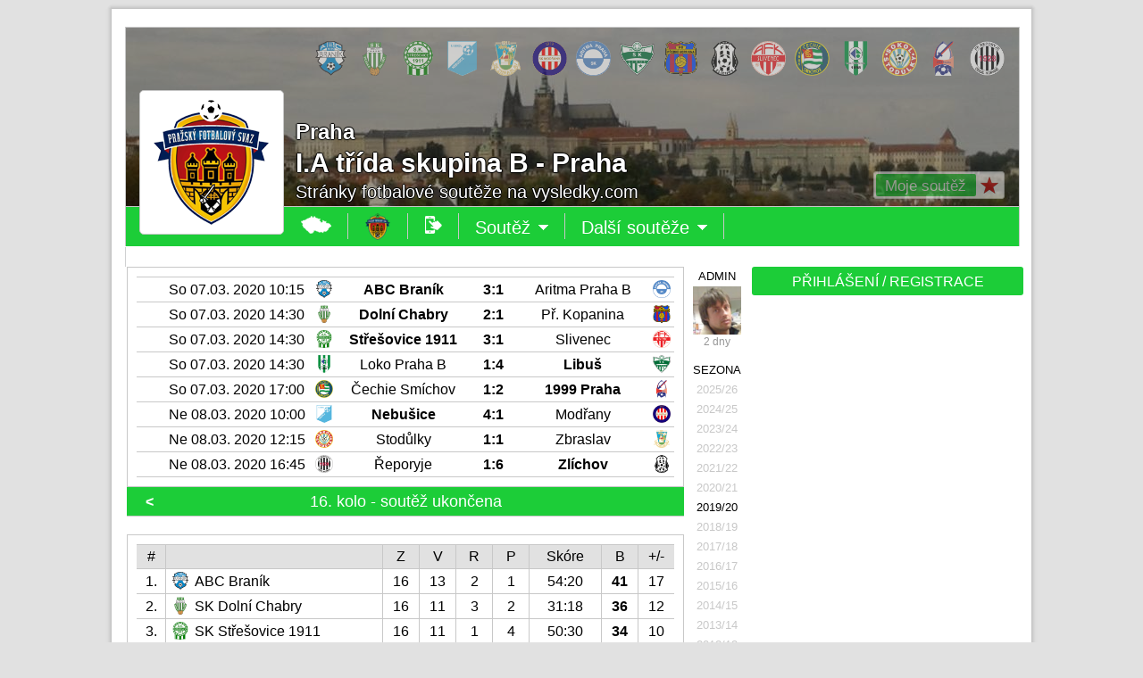

--- FILE ---
content_type: text/html
request_url: http://www.vysledky.com/soutez2.php?id_soutez=14004
body_size: 9083
content:
<!doctype html>
<html>
<head>
	<meta http-equiv="X-UA-Compatible" content="IE=edge">
	<meta charset="windows-1250">
	<meta http-equiv="cache-control" content="no-cache">
	<meta name="viewport" content="width=1024">
	<title>I.A třída skupina B - Praha</title>
	<meta name="description" lang="cs" content="Sportovní výsledky z fotbalu, hokeje, basketbalu, tenisu a dalších sportů.">
	<meta name="keywords" lang="cs" content="sportovní výsledky">
	<link rel="shortcut icon" href="http://vysledky.com/obr2/mic.png"/>
	<link rel="apple-touch-icon" href="http://vysledky.com/obr2/shortcut.png">
	<script type="text/javascript" src="jquery-1.11.3.js"></script>
	<script data-ad-client="ca-pub-9083856266999323" async src="https://pagead2.googlesyndication.com/pagead/js/adsbygoogle.js"></script>
  <style type="text/css">
		<!--
		@import "//vysledky.com/styl/styl.css";
		-->
	</style>
  <script data-ad-client="ca-pub-9083856266999323" async src="https://pagead2.googlesyndication.com/pagead/js/adsbygoogle.js"></script>
</head>
<body>

	<div id="main">
		<div class="counters">
			<a href=http://www.toplist.cz/ target=_top><IMG SRC=http://toplist.cz/dot.asp?id=127356 BORDER=0 ALT=TOPlist WIDTH=1 HEIGHT=1/></a>
<style type=text/css>
<!--
  @import "//vysledky.com/styl/styl_1.css";
-->
</style>

		</div>
		<div class="m-bg-1">
			<div class="m-bg-2">
				<div class="m-bg-3">
					<div class="m-bg-4">
						<script type="text/javascript">
<!--
  var x,y,xz,yz,f=1;
  function otevritPrihlaseni() {
    document.getElementById('okno').style.visibility='visible';
    document.getElementById('oknoPrihlaseni').style.visibility='visible';
  }
  function zavritOkno2() {
    document.getElementById('okno').style.visibility='hidden';
    document.getElementById('oknoPrihlaseni').style.visibility='hidden';
  }
-->
</script>

<div id=okno class=zavoj></div>
<div class=okno-prihlaseni id=oknoPrihlaseni>
  <div class=ozubene-kolo style="top: 10px; left: 623px;" onclick="zavritOkno2();" onmouseover="this.style.opacity='1'" onmouseout="this.style.opacity='0.5'"><div class=okno-x>X</div></div>
Pro provedení akce musíš být přihlášen(a)
<table border=0 cellSpacing=0 cellPadding=0><tr><td width=302 valign=top>

<form id=registraceForm action="javascript:void(1);" method=post>
<input type=hidden name=akce value='3'>
<div class=tabulka-box>
<span id=registrace>
<div class=tabulka-box-radek>&nbsp;<span><input type=radio name=osoba_MZ value=M> Muž <input type=radio name=osoba_MZ value=Z> Žena</span></div>
<div class=tabulka-box-radek>Jméno<span><input class=barva-input type='text' name='osoba_jmeno' value='' placeholder='*' style='width: 184px;'></span></div>
<div class=tabulka-box-radek>Příjmení<span><input class=barva-input type='text' name='osoba_prijmeni' value='' placeholder='*' style='width: 184px;'></span></div>
<div class=tabulka-box-radek>Národnost<span><select class=barva-select type=text style='width: 188px;' name=osoba_narodnost>
<option value='1' >Alžírsko
<option value='2' >Angola
<option value='3' >Benin
<option value='4' >Botswana
<option value='5' >Burkina Faso
<option value='6' >Burundi
<option value='7' >Čad
<option value='8' >Demokratická republika Kongo
<option value='9' >Džibutsko
<option value='10' >Egypt
<option value='11' >Eritrea
<option value='12' >Etiopie
<option value='13' >Gabon
<option value='14' >Gambie
<option value='15' >Ghana
<option value='16' >Guinea
<option value='17' >Guinea-Bissau
<option value='18' >Jihoafrická republika
<option value='19' >Kamerun
<option value='20' >Kapverdy
<option value='21' >Keňa
<option value='22' >Komory
<option value='24' >Lesotho
<option value='25' >Libérie
<option value='26' >Libye
<option value='27' >Madagaskar
<option value='28' >Malawi
<option value='29' >Mali
<option value='30' >Maroko
<option value='31' >Mauricius
<option value='32' >Mauritánie
<option value='33' >Mosambik
<option value='34' >Namibie
<option value='35' >Niger
<option value='36' >Nigérie
<option value='37' >Pobřeží slonoviny
<option value='23' >Republika Kongo
<option value='38' >Rovníková Guinea
<option value='39' >Rwanda
<option value='40' >Senegal
<option value='41' >Seychely
<option value='42' >Sierra Leone
<option value='43' >Somálsko
<option value='44' >Středoafrická republika
<option value='45' >Súdán
<option value='46' >Svatý Tomáš a Princův ostrov
<option value='47' >Svazijsko
<option value='48' >Tanzanie
<option value='49' >Togo
<option value='50' >Tunisko
<option value='51' >Uganda
<option value='52' >Zambie
<option value='53' >Zimbabwe
<option value='54' >Afghánistán
<option value='55' >Arménie
<option value='56' >Azerbájdžán
<option value='57' >Bahrajn
<option value='58' >Bangladéš
<option value='59' >Bhútán
<option value='60' >Brunej
<option value='61' >Čína
<option value='62' >Filipíny
<option value='63' >Gruzie
<option value='64' >Indie
<option value='65' >Indonésie
<option value='66' >Irák
<option value='67' >Írán
<option value='68' >Izrael
<option value='69' >Japonsko
<option value='70' >Jemen
<option value='71' >Jižní Korea
<option value='72' >Jordánsko
<option value='73' >Kambodža
<option value='74' >Katar
<option value='75' >Kuvajt
<option value='76' >Kypr
<option value='77' >Kyrgyzstán
<option value='78' >Laos
<option value='79' >Libanon
<option value='80' >Malajsie
<option value='81' >Maledivy
<option value='82' >Mongolsko
<option value='83' >Myanmar
<option value='84' >Nepál
<option value='85' >Omán
<option value='86' >Pákistán
<option value='87' >Saúdská Arábie
<option value='88' >Severní Korea
<option value='89' >Singapur
<option value='90' >Spojené arabské emiráty
<option value='91' >Srí Lanka
<option value='92' >Sýrie
<option value='93' >Tádžikistán
<option value='94' >Thajsko
<option value='95' >Turkmenistán
<option value='96' >Uzbekistán
<option value='97' >Vietnam
<option value='98' >Východní Timor
<option value='99' >Albánie
<option value='100' >Andorra
<option value='101' >Anglie
<option value='102' >Belgie
<option value='103' >Bělorusko
<option value='104' >Bosna a Hercegovina
<option value='105' >Bulharsko
<option value='106' >Černá hora
<option value='107' selected>Česko
<option value='113' >Chorvatsko
<option value='108' >Dánsko
<option value='109' >Estonsko
<option value='110' >Faerské ostrovy
<option value='111' >Finsko
<option value='112' >Francie
<option value='203' >Gibraltar
<option value='114' >Irsko
<option value='115' >Island
<option value='116' >Itálie
<option value='117' >Kazachstán
<option value='204' >Kosovo
<option value='118' >Kosovo
<option value='119' >Lichtenštejnsko
<option value='120' >Litva
<option value='121' >Lotyšsko
<option value='122' >Lucembursko
<option value='123' >Maďarsko
<option value='124' >Makedonie
<option value='125' >Malta
<option value='126' >Moldavsko
<option value='127' >Monako
<option value='128' >Německo
<option value='129' >Nizozemsko
<option value='130' >Norsko
<option value='131' >Polsko
<option value='132' >Portugalsko
<option value='133' >Rakousko
<option value='136' >Řecko
<option value='134' >Rumunsko
<option value='135' >Rusko
<option value='137' >San Marino
<option value='200' >Severní Irsko
<option value='199' >Skotsko
<option value='138' >Slovensko
<option value='139' >Slovinsko
<option value='141' >Španělsko
<option value='140' >Srbsko
<option value='142' >Švédsko
<option value='143' >Švýcarsko
<option value='144' >Turecko
<option value='145' >Ukrajina
<option value='146' >Vatikán
<option value='147' >Velká Británie
<option value='201' >Wales
<option value='148' >Argentina
<option value='149' >Bolívie
<option value='150' >Brazílie
<option value='153' >Chile
<option value='151' >Ekvádor
<option value='152' >Guyana
<option value='154' >Kolumbie
<option value='155' >Paraguay
<option value='156' >Peru
<option value='157' >Surinam
<option value='158' >Uruguay
<option value='159' >Venezuela
<option value='160' >Austrálie
<option value='161' >Cookovy ostrovy
<option value='162' >Fidži
<option value='163' >Kiribati
<option value='164' >Marshallovy ostrovy
<option value='165' >Mikronésie
<option value='166' >Nauru
<option value='167' >Niue
<option value='168' >Nový Zéland
<option value='169' >Palau
<option value='170' >Papua-Nová Guinea
<option value='172' >Šalamounovy ostrovy
<option value='171' >Samoa
<option value='202' >Tahiti
<option value='173' >Tonga
<option value='174' >Tuvalu
<option value='175' >Vanuatu
<option value='176' >Antigua a Barbuda
<option value='177' >Bahamy
<option value='178' >Barbados
<option value='179' >Belize
<option value='180' >Dominika
<option value='181' >Dominikánská republika
<option value='182' >Grenada
<option value='183' >Guatemala
<option value='184' >Haiti
<option value='185' >Honduras
<option value='186' >Jamaika
<option value='187' >Kanada
<option value='188' >Kostarika
<option value='189' >Kuba
<option value='190' >Mexiko
<option value='191' >Nikaragua
<option value='192' >Panama
<option value='193' >Salvador
<option value='195' >Svatá Lucie
<option value='196' >Svatý Kryštov a Nevis
<option value='197' >Svatý Vincenc a Grenadiny
<option value='198' >Trinidad a Tobago
<option value='194' >USA
</select></span></div>
<div class=tabulka-box-radek>Email<span><input class=barva-input type='text' name='osoba_email' value='' placeholder='*' style='width: 184px;'></span></div>
<div class=tabulka-box-radek>Heslo<span><input class=barva-input type='password' name='osoba_heslo' value='' placeholder='*' style='width: 184px;'></span></div>
<div class=tabulka-box-radek>Heslo<span><input class=barva-input type='password' name='osoba_heslo2' value='' placeholder='*' style='width: 184px;'></span></div>
<div class=tabulka-box-radek-bez><input type='checkbox' name='osoba_podminky' value='1'>Souhlasím s <a href=podminky2.php target=_blank>podmínkami registrace</a></div>
<div class=tabulka-box-radek-bez><input type='submit' value='REGISTROVAT' name='tlacitko' class='tlacitko' onmouseover="this.style.backgroundColor='#00A61A';" onmouseout="this.style.backgroundColor='#1CCD38';"></div>
</span>
</div></form>

<td width=20></td>
<td width=302 valign=top>
<form action='soutez2.php?id_soutez=14004' method=post>
<input type='hidden' name='zmena' value='1'>
<div class=tabulka-box>
<div class=tabulka-box-radek>Email<span style='left: 60px;'><input class=barva-input type='text' name='Email' value='' placeholder='' style='width: 224px;'></span></div>
<div class=tabulka-box-radek>Heslo<span style='left: 60px;'><input class=barva-input type='password' name='Heslo' value='' placeholder='' style='width: 224px;'></span></div>
<div class=tabulka-box-radek-bez><input type='checkbox' name='pamatovat' value='1'> Přihlásit trvale</div>
<div class=tabulka-box-radek-bez><input type='submit' value='PŘIHLÁSIT' name='tlacitko' class='tlacitko' onmouseover="this.style.backgroundColor='#00A61A';" onmouseout="this.style.backgroundColor='#1CCD38';"></div>
</div></form>
<div style='height: 26px;'></div>

<form id=zapomenutehesloForm action="javascript:void(1);" method=post>
<input type=hidden name=akce value='2'>
<div class=tabulka-box>
<div class=tabulka-box-radek>Email<span style='left: 60px;'><input class=barva-input type='text' name='zapomenute_heslo_email' value='' placeholder='' style='width: 224px;'></span></div>
<div class=tabulka-box-radek-bez><span id=zapomenuteheslo>Na zadaný email bude odesláno zapomenuté heslo.</span></div>
<div class=tabulka-box-radek-bez><input type='submit' value='ODESLAT HESLO' name='tlacitko' class='tlacitko' onmouseover="this.style.backgroundColor='#00A61A';" onmouseout="this.style.backgroundColor='#1CCD38';"></div>
</div></form>
</td></tr></table>
</div>
<script type="text/javascript">
<!--
  var osoba;
  function otevritVzkaz(osoba) {
    document.getElementById('okno').style.visibility='visible';
    document.getElementById('oknoVzkaz').style.visibility='visible';
    vytvoritZadost('ajax-vzkaz2.php?akce=1&barva_normal=1CCD38&barva_tmava=00A61A&barva_svetla=DCFFDC&vzkaz_id_osoba='+osoba,2,'oknoVzkaz');
  }
  function zavritOkno3() {
    document.getElementById('okno').style.visibility='hidden';
    document.getElementById('oknoVzkaz').style.visibility='hidden';
  }
-->
</script>

<form id=vzkazForm action="javascript:void(1);" method=post>
<input type=hidden name=zmena value='3'>
<input type=hidden name=barva_svetla value='DCFFDC'>
<input type=hidden name=barva_normal value='1CCD38'>
<input type=hidden name=barva_tmava value='00A61A'>
<div class=okno-prihlaseni id=oknoVzkaz>
</div>
</form>
<script type="text/javascript">
function vytvoritZadost (url,akce,kam) {
  var http_zadost = false;
  if (window.XMLHttpRequest) { // Mozilla, Safari, Opera, Konqueror...
    http_zadost = new XMLHttpRequest();
    if (http_zadost.overrideMimeType) {
      http_zadost.overrideMimeType('text/xml');
      }
    } else if (window.ActiveXObject) { // Internet Explorer
      try {
        http_zadost = new ActiveXObject("Msxml2.XMLHTTP");
      } catch (e) {
      try {
        http_zadost = new ActiveXObject("Microsoft.XMLHTTP");
      } catch (e) {}
    }
  }

  if (!http_zadost) {
    alert('Giving up :( Nemohu vytvořit XMLHTTP instanci');
    return false;
  }
  http_zadost.onreadystatechange = function() {
    if(akce==1) stavObsahu(http_zadost);
    if(akce==2) naplnitDIV(http_zadost,kam);
  };
  http_zadost.open('GET', url, true);
  http_zadost.send(null);
  return(false);
}

function stavObsahu(http_zadost) {
  if (http_zadost.readyState == 4) {
    if (http_zadost.status == 200) {
      if(http_zadost.responseText==1) {
        document.getElementById('fans1').style.visibility='hidden';
        document.getElementById('fans2').style.visibility='visible';
        document.getElementById('fans3').style.visibility='hidden';
      }
      if(http_zadost.responseText==2) {
        document.getElementById('fans1').style.visibility='hidden';
        document.getElementById('fans2').style.visibility='hidden';
        document.getElementById('fans3').style.visibility='visible';
      }
      if(http_zadost.responseText==3) {
        document.getElementById('fans1').style.visibility='visible';
        document.getElementById('fans2').style.visibility='hidden';
        document.getElementById('fans3').style.visibility='hidden';
      }
      if(http_zadost.responseText==4) {
        document.getElementById('zdeziju1').style.visibility='visible';
        document.getElementById('zdeziju2').style.visibility='hidden';
      }
    } else ; //alert('Byl problém se žádostí.');
  }
}

function naplnitDIV(http_zadost,kam) {
  if (http_zadost.readyState == 4) {
    if (http_zadost.status == 200) {
      document.getElementById(kam).innerHTML = http_zadost.responseText;
      document.getElementById(kam).style.opacity=1;
    } else ; //alert('Byl problém se žádostí.');
  }
}

function zobrazitFoto(x,y) {
  document.getElementById('okno2').style.width=x;
  document.getElementById('okno2').style.height=y;
  yz=y/-2; xz=(x/-2)-10;
  document.getElementById('okno2').style.marginTop=yz;
  document.getElementById('okno2').style.marginLeft=xz;
  document.getElementById('okno3').style.width=x;
  document.getElementById('okno3').style.height=y;
  xz=x-23;
  document.getElementById('okno4').style.left=xz;
  yz=y+25;
  document.getElementById('okno5').style.top=yz;
  document.getElementById('okno6').style.top=yz;
  xz=x-30;
  document.getElementById('okno6').style.left=xz;
}

$(document).ready(function(){
  $('#odpovedForm').submit(function() {
    $.post("ajax-klub2.php", $(this).serialize(), function(data) {
      $("#odpoved").html(data);
    });
  });
});

$(document).ready(function(){
  $('#zapomenutehesloForm').submit(function() {
    $.post("ajax-klub2.php", $(this).serialize(), function(data) {
      $("#zapomenuteheslo").html(data);
    });
  });
});

$(document).ready(function(){
  $('#registraceForm').submit(function() {
    $.post("ajax-klub2.php", $(this).serialize(), function(data) {
      $("#registrace").html(data);
    });
  });
});

$(document).ready(function(){
  $('#komentarForm').submit(function() {
    $.post("ajax-komentar2.php", $(this).serialize(), function(data) {
      $("#komentar").html(data);
    });
  });
});

$(document).ready(function(){
  $('#vzkazForm').submit(function() {
    $.post("ajax-vzkaz2.php", $(this).serialize(), function(data) {
      $("#oknoVzkaz").html(data);
    });
  });
});

$(document).ready(function(){
  $('#adminForm').submit(function() {
    $.post("ajax-soutez2.php", $(this).serialize(), function(data) {
      $("#oknoAkce").html(data);
    });
  });
});
function Opravdu(){ return confirm("Opravdu?"); }
--></SCRIPT><div class=mezera20></div>
<div class=uvodni-box style='background-image: url(/uvodni/uvodni_1-107-1-------.jpg);'>
<div class=uvodni-box-zavoj></div>
<span class=uvodni-box-znaky>
<a href=klub2.php?id_klub=15 title='ABC Braník' onmouseover="this.style.z-index='5';" onmouseout="this.style.z-index='0';"><img src=znak/znak_1-----15---.png width=39 height=39></a><a href=klub2.php?id_klub=64 title='SK Dolní Chabry' onmouseover="this.style.z-index='5';" onmouseout="this.style.z-index='0';"><img src=znak/znak_1-----64---.png width=39 height=39></a><a href=klub2.php?id_klub=53 title='SK Střešovice 1911' onmouseover="this.style.z-index='5';" onmouseout="this.style.z-index='0';"><img src=znak/znak_1-----53---.png width=39 height=39></a><a href=klub2.php?id_klub=49 title='TJ Sokol Nebušice' onmouseover="this.style.z-index='5';" onmouseout="this.style.z-index='0';"><img src=znak/znak_1-----49---.png width=39 height=39></a><a href=klub2.php?id_klub=37 title='SK Zbraslav' onmouseover="this.style.z-index='5';" onmouseout="this.style.z-index='0';"><img src=znak/znak_1-----37---.png width=39 height=39></a><a href=klub2.php?id_klub=13 title='SK Modřany' onmouseover="this.style.z-index='5';" onmouseout="this.style.z-index='0';"><img src=znak/znak_1-----13---.png width=39 height=39></a><a href=klub2.php?id_klub=52 title='SK Aritma Praha' onmouseover="this.style.z-index='5';" onmouseout="this.style.z-index='0';"><img src=znak/znak_1-----52---.png width=39 height=39></a><a href=klub2.php?id_klub=11 title='SK Libuš' onmouseover="this.style.z-index='5';" onmouseout="this.style.z-index='0';"><img src=znak/znak_1-----11---.png width=39 height=39></a><a href=klub2.php?id_klub=57 title='FC Přední Kopanina' onmouseover="this.style.z-index='5';" onmouseout="this.style.z-index='0';"><img src=znak/znak_1-----57---.png width=39 height=39></a><a href=klub2.php?id_klub=31 title='FK Zlíchov 1914' onmouseover="this.style.z-index='5';" onmouseout="this.style.z-index='0';"><img src=znak/znak_1-----31---.png width=39 height=39></a><a href=klub2.php?id_klub=30 title='AFK Slivenec' onmouseover="this.style.z-index='5';" onmouseout="this.style.z-index='0';"><img src=znak/znak_1-----30---.png width=39 height=39></a><a href=klub2.php?id_klub=33 title='SK Čechie Smíchov' onmouseover="this.style.z-index='5';" onmouseout="this.style.z-index='0';"><img src=znak/znak_1-----33---.png width=39 height=39></a><a href=klub2.php?id_klub=58 title='FK Loko Praha' onmouseover="this.style.z-index='5';" onmouseout="this.style.z-index='0';"><img src=znak/znak_1-----58---.png width=39 height=39></a><a href=klub2.php?id_klub=41 title='Sokol Stodůlky' onmouseover="this.style.z-index='5';" onmouseout="this.style.z-index='0';"><img src=znak/znak_1-----41---.png width=39 height=39></a><a href=klub2.php?id_klub=61 title='1999 Praha' onmouseover="this.style.z-index='5';" onmouseout="this.style.z-index='0';"><img src=znak/znak_1-----61---.png width=39 height=39></a><a href=klub2.php?id_klub=40 title='FK Řeporyje-Praha 5' onmouseover="this.style.z-index='5';" onmouseout="this.style.z-index='0';"><img src=znak/znak_1-----40---.png width=39 height=39></a></span>
<div class=znak><a href=soutez2.php?id_soutez=14004><img src=znak/znak_1-107-1------.png width=140 height=140></a>
</div>
<div id=mojesoutez>
<span style="position: absolute; top: 38px; left: 0px;"><div title='Vybrat soutěž mezi oblíbené' class=uvodni-box-fans onclick='otevritPrihlaseni()' onmouseover="this.style.opacity='1'" onmouseout="this.style.opacity='0.5'" style="cursor: pointer; width: 145px; left: 837px;"><span class=uvodni-box-fans-in style='width: 92px;'>Moje soutěž<img src=/obr2/hvezda.png class=uvodni-box-fans-ico style='left: 117px;'></span></div></span>
</div>
<div class=uvodni-box-h2>Praha</div>
<div class=uvodni-box-h1>I.A třída skupina B - Praha</div>
<p>Stránky fotbalové soutěže na vysledky.com</p>
</div>
<script type="text/javascript">
<!--
  var ktere, id_menu;

  function zobrazit_menu(ktere) {
    id_menu='menu'+ktere;
    document.getElementById(id_menu).style.visibility='visible';
  }
  function skryt_menu(ktere) {
    id_menu='menu'+ktere;
    document.getElementById(id_menu).style.visibility='hidden';
  }
-->
</script>

<div uvodni-menu style='position: relative;'>
<table border=0 cellSpacing=0 cellPadding=0 height=45 width=1002><tr bgcolor=#1CCD38 height=44><td width=1 bgcolor=#C8C8C8></td><td width=178></td>
<td onclick=parent.location.href='index.php?sport=1' onmouseover="this.style.backgroundColor='#00A61A'" onmouseout="this.style.backgroundColor='#1CCD38'" class=uvodni-menu-td title='Hlavní stránka'><img src=/obr2/mapaCR.png></td>
<td onclick=parent.location.href='index.php?sport=1&stat=107&kraj=1&okres=' onmouseover="this.style.backgroundColor='#00A61A'" onmouseout="this.style.backgroundColor='#1CCD38'" class=uvodni-menu-td title='Úvodní stránka'><img src=znak/znak_1-107-1------.png width=30 height=30></td>
<td onclick=parent.location.href='touch/soutez2t.php?sport=1&id_soutez=14004' onmouseover="this.style.backgroundColor='#00A61A'" onmouseout="this.style.backgroundColor='#1CCD38'" class=uvodni-menu-td title='Verze pro mobil'><img src=obr2/mobil.png></td>
<td onclick="this.style.backgroundColor='#00A61A'; zobrazit_menu(2);" onmouseover="this.style.backgroundColor='#00A61A'; zobrazit_menu(2); this.style.cursor='default'" onmouseout="this.style.backgroundColor='#1CCD38'; skryt_menu(2);" class=uvodni-menu-td style='position: relative;'>Soutěž<img src=/obr2/sipkad.png>
<div id=menu2 style='visibility: hidden; position: absolute; top: 19px; left: 0px;'>
<table border=0 cellSpacing=0 cellPadding=0>
<tr><td><div class=mezera20></div></td></tr>
<tr><td onclick="document.getElementById('hlavni').style.opacity=0.4; vytvoritZadost('ajax-soutez2.php?akce=2&sport=1&id_soutez=14004',2,'hlavni')" onmouseover="this.style.backgroundColor='#00A61A';" onmouseout="this.style.backgroundColor='#505050';" class=uvodni-menu-td-td>Úvodní&nbsp;strana</td></tr>
<tr><td onclick="document.getElementById('hlavni').style.opacity=0.4; vytvoritZadost('ajax-soutez2.php?akce=3&sport=1&id_soutez=14004',2,'hlavni')" onmouseover="this.style.backgroundColor='#00A61A';" onmouseout="this.style.backgroundColor='#505050';" class=uvodni-menu-td-td>Los&nbsp;soutěže</td></tr>
<tr><td onclick="document.getElementById('hlavni').style.opacity=0.4; vytvoritZadost('ajax-soutez2.php?akce=4&sport=1&id_soutez=14004',2,'hlavni')" onmouseover="this.style.backgroundColor='#00A61A';" onmouseout="this.style.backgroundColor='#505050';" class=uvodni-menu-td-td>Rozpis&nbsp;zápasů</td></tr>
<tr><td onclick="document.getElementById('hlavni').style.opacity=0.4; vytvoritZadost('ajax-soutez2.php?akce=5&sport=1&id_soutez=14004',2,'hlavni')" onmouseover="this.style.backgroundColor='#00A61A';" onmouseout="this.style.backgroundColor='#505050';" class=uvodni-menu-td-td>Statistiky</td></tr>
<tr><td onclick="document.getElementById('hlavni').style.opacity=0.4; vytvoritZadost('ajax-soutez2.php?akce=11&sport=1&id_soutez=14004',2,'hlavni'); vytvoritZadost('ajax-soutez2.php?akce=14&sport=1&id_soutez=14004',2,'tabulka-right');" onmouseover="this.style.backgroundColor='#00A61A';" onmouseout="this.style.backgroundColor='#505050';" class=uvodni-menu-td-td>Tipovačka</td></tr>
<tr><td onclick="document.getElementById('hlavni').style.opacity=0.4; vytvoritZadost('ajax-soutez2.php?akce=15&sport=1&id_soutez=14004',2,'hlavni');" onmouseover="this.style.backgroundColor='#00A61A';" onmouseout="this.style.backgroundColor='#505050';" class=uvodni-menu-td-td>Hřiště&nbsp;a&nbsp;stadiony</td></tr>
</table></div>
</td>
<td onclick="this.style.backgroundColor='#00A61A'; zobrazit_menu(3);" onmouseover="this.style.backgroundColor='#00A61A'; zobrazit_menu(3); this.style.cursor='default'" onmouseout="this.style.backgroundColor='#1CCD38'; skryt_menu(3);" class=uvodni-menu-td style='position: relative;'>Další soutěže<img src=/obr2/sipkad.png>
<div id=menu3 style='visibility: hidden; position: absolute; top: 19px; left: 0px;'>
<table border=0 cellSpacing=0 cellPadding=0>
<tr><td><div class=mezera20></div></td></tr>
<tr><td onclick=parent.location.href='soutez2.php?id_soutez=14002' onmouseover="this.style.backgroundColor='#00A61A'; this.style.cursor='pointer'" onmouseout="this.style.backgroundColor='#505050';" class=uvodni-menu-td-td>Pražský&nbsp;přebor</td></tr>
<tr><td onclick=parent.location.href='soutez2.php?id_soutez=14003' onmouseover="this.style.backgroundColor='#00A61A'; this.style.cursor='pointer'" onmouseout="this.style.backgroundColor='#505050';" class=uvodni-menu-td-td>I.A&nbsp;třída&nbsp;skupina&nbsp;A</td></tr>
<tr><td onclick=parent.location.href='soutez2.php?id_soutez=14004' onmouseover="this.style.backgroundColor='#00A61A'; this.style.cursor='pointer'" onmouseout="this.style.backgroundColor='#1CCD38';" class=uvodni-menu-td-td style='background: #1CCD38;'>I.A&nbsp;třída&nbsp;skupina&nbsp;B</td></tr>
<tr><td onclick=parent.location.href='soutez2.php?id_soutez=14005' onmouseover="this.style.backgroundColor='#00A61A'; this.style.cursor='pointer'" onmouseout="this.style.backgroundColor='#505050';" class=uvodni-menu-td-td>I.B&nbsp;třída&nbsp;skupina&nbsp;A</td></tr>
<tr><td onclick=parent.location.href='soutez2.php?id_soutez=14006' onmouseover="this.style.backgroundColor='#00A61A'; this.style.cursor='pointer'" onmouseout="this.style.backgroundColor='#505050';" class=uvodni-menu-td-td>I.B&nbsp;třída&nbsp;skupina&nbsp;B</td></tr>
<tr><td onclick=parent.location.href='soutez2.php?id_soutez=14007' onmouseover="this.style.backgroundColor='#00A61A'; this.style.cursor='pointer'" onmouseout="this.style.backgroundColor='#505050';" class=uvodni-menu-td-td>II.&nbsp;třída&nbsp;skupina&nbsp;A</td></tr>
<tr><td onclick=parent.location.href='soutez2.php?id_soutez=14008' onmouseover="this.style.backgroundColor='#00A61A'; this.style.cursor='pointer'" onmouseout="this.style.backgroundColor='#505050';" class=uvodni-menu-td-td>II.&nbsp;třída&nbsp;skupina&nbsp;B</td></tr>
<tr><td onclick=parent.location.href='soutez2.php?id_soutez=14009' onmouseover="this.style.backgroundColor='#00A61A'; this.style.cursor='pointer'" onmouseout="this.style.backgroundColor='#505050';" class=uvodni-menu-td-td>II.&nbsp;třída&nbsp;skupina&nbsp;C</td></tr>
<tr><td onclick=parent.location.href='soutez2.php?id_soutez=14010' onmouseover="this.style.backgroundColor='#00A61A'; this.style.cursor='pointer'" onmouseout="this.style.backgroundColor='#505050';" class=uvodni-menu-td-td>III.&nbsp;třída&nbsp;skupina&nbsp;A</td></tr>
<tr><td onclick=parent.location.href='soutez2.php?id_soutez=14011' onmouseover="this.style.backgroundColor='#00A61A'; this.style.cursor='pointer'" onmouseout="this.style.backgroundColor='#505050';" class=uvodni-menu-td-td>III.&nbsp;třída&nbsp;skupina&nbsp;B</td></tr>
</table></div>
</td>
</td>
<td></td><td width=1 bgcolor=#C8C8C8></td></tr>
<tr bgcolor=#C8C8C8></tr></table>
</div>
<script>
Unidata.keywords = ["Fotbal"];
</script>

						<div id="content" class="content">
							<div class="widepage">
								<TABLE><TR><TD>
                <div id="c-2">
									<table border=0 cellSpacing=0 cellPadding=0><tr>
<td width=624 height=750 valign=top>

<div id=hlavni><div id=zapasy>
<div class=tabulka-box624>
<table cellSpacing=0 cellPadding=0 border=0 width=602>
<tr height=1 bgcolor=#C8C8C8><td colspan=9></td></tr>
<tr height=26 title='' onclick="document.getElementById('hlavni').style.opacity=0.4; vytvoritZadost('ajax-soutez2.php?akce=6&sport=1&id_soutez=14004&id_zapas=2150544',2,'hlavni');" onmouseover="this.style.backgroundColor='#DCFFDC'; this.style.cursor='pointer';" onmouseout="this.style.backgroundColor='#FFFFFF';"><td width=1 bgcolor=#FFFFFF>
<td width=26 style='text-align: center; position: relative; top: 3px;'></td><td style='text-align: center;' width=170>So 07.03. 2020 10:15</td>
<td width=26 style='text-align: center; position: relative; top: 3px;'><img src=znak/znak_1-----15---.png width=20 height=20></td><td style='text-align: center;' width=151><b>ABC Braník </b><td style='text-align: center;' width=50><b>3:1</b></td>
<td style='text-align: center;' width=151>Aritma Praha B</td><td style='text-align: center; position: relative; top: 3px;' width=26><img src=znak/znak_1-----52---.png width=20 height=20></td><td width=1 bgcolor=#FFFFFF></tr>
<tr height=1 bgcolor=#C8C8C8><td colspan=9></td></tr>
<tr height=26 title='' onclick="document.getElementById('hlavni').style.opacity=0.4; vytvoritZadost('ajax-soutez2.php?akce=6&sport=1&id_soutez=14004&id_zapas=2150539',2,'hlavni');" onmouseover="this.style.backgroundColor='#DCFFDC'; this.style.cursor='pointer';" onmouseout="this.style.backgroundColor='#FFFFFF';"><td width=1 bgcolor=#FFFFFF>
<td width=26 style='text-align: center; position: relative; top: 3px;'></td><td style='text-align: center;' width=170>So 07.03. 2020 14:30</td>
<td width=26 style='text-align: center; position: relative; top: 3px;'><img src=znak/znak_1-----64---.png width=20 height=20></td><td style='text-align: center;' width=151><b>Dolní Chabry</b><td style='text-align: center;' width=50><b>2:1</b></td>
<td style='text-align: center;' width=151>Př. Kopanina</td><td style='text-align: center; position: relative; top: 3px;' width=26><img src=znak/znak_1-----57---.png width=20 height=20></td><td width=1 bgcolor=#FFFFFF></tr>
<tr height=1 bgcolor=#C8C8C8><td colspan=9></td></tr>
<tr height=26 title='' onclick="document.getElementById('hlavni').style.opacity=0.4; vytvoritZadost('ajax-soutez2.php?akce=6&sport=1&id_soutez=14004&id_zapas=2150542',2,'hlavni');" onmouseover="this.style.backgroundColor='#DCFFDC'; this.style.cursor='pointer';" onmouseout="this.style.backgroundColor='#FFFFFF';"><td width=1 bgcolor=#FFFFFF>
<td width=26 style='text-align: center; position: relative; top: 3px;'></td><td style='text-align: center;' width=170>So 07.03. 2020 14:30</td>
<td width=26 style='text-align: center; position: relative; top: 3px;'><img src=znak/znak_1-----53---.png width=20 height=20></td><td style='text-align: center;' width=151><b>Střešovice 1911</b><td style='text-align: center;' width=50><b>3:1</b></td>
<td style='text-align: center;' width=151>Slivenec</td><td style='text-align: center; position: relative; top: 3px;' width=26><img src=znak/znak_1-----30---.png width=20 height=20></td><td width=1 bgcolor=#FFFFFF></tr>
<tr height=1 bgcolor=#C8C8C8><td colspan=9></td></tr>
<tr height=26 title='' onclick="document.getElementById('hlavni').style.opacity=0.4; vytvoritZadost('ajax-soutez2.php?akce=6&sport=1&id_soutez=14004&id_zapas=2150543',2,'hlavni');" onmouseover="this.style.backgroundColor='#DCFFDC'; this.style.cursor='pointer';" onmouseout="this.style.backgroundColor='#FFFFFF';"><td width=1 bgcolor=#FFFFFF>
<td width=26 style='text-align: center; position: relative; top: 3px;'></td><td style='text-align: center;' width=170>So 07.03. 2020 14:30</td>
<td width=26 style='text-align: center; position: relative; top: 3px;'><img src=znak/znak_1-----58---.png width=20 height=20></td><td style='text-align: center;' width=151>Loko Praha B<td style='text-align: center;' width=50><b>1:4</b></td>
<td style='text-align: center;' width=151><b>Libuš</b></td><td style='text-align: center; position: relative; top: 3px;' width=26><img src=znak/znak_1-----11---.png width=20 height=20></td><td width=1 bgcolor=#FFFFFF></tr>
<tr height=1 bgcolor=#C8C8C8><td colspan=9></td></tr>
<tr height=26 title='' onclick="document.getElementById('hlavni').style.opacity=0.4; vytvoritZadost('ajax-soutez2.php?akce=6&sport=1&id_soutez=14004&id_zapas=2150545',2,'hlavni');" onmouseover="this.style.backgroundColor='#DCFFDC'; this.style.cursor='pointer';" onmouseout="this.style.backgroundColor='#FFFFFF';"><td width=1 bgcolor=#FFFFFF>
<td width=26 style='text-align: center; position: relative; top: 3px;'></td><td style='text-align: center;' width=170>So 07.03. 2020 17:00</td>
<td width=26 style='text-align: center; position: relative; top: 3px;'><img src=znak/znak_1-----33---.png width=20 height=20></td><td style='text-align: center;' width=151>Čechie Smíchov<td style='text-align: center;' width=50><b>1:2</b></td>
<td style='text-align: center;' width=151><b>1999 Praha</b></td><td style='text-align: center; position: relative; top: 3px;' width=26><img src=znak/znak_1-----61---.png width=20 height=20></td><td width=1 bgcolor=#FFFFFF></tr>
<tr height=1 bgcolor=#C8C8C8><td colspan=9></td></tr>
<tr height=26 title='' onclick="document.getElementById('hlavni').style.opacity=0.4; vytvoritZadost('ajax-soutez2.php?akce=6&sport=1&id_soutez=14004&id_zapas=2150538',2,'hlavni');" onmouseover="this.style.backgroundColor='#DCFFDC'; this.style.cursor='pointer';" onmouseout="this.style.backgroundColor='#FFFFFF';"><td width=1 bgcolor=#FFFFFF>
<td width=26 style='text-align: center; position: relative; top: 3px;'></td><td style='text-align: center;' width=170>Ne 08.03. 2020 10:00</td>
<td width=26 style='text-align: center; position: relative; top: 3px;'><img src=znak/znak_1-----49---.png width=20 height=20></td><td style='text-align: center;' width=151><b>Nebušice</b><td style='text-align: center;' width=50><b>4:1</b></td>
<td style='text-align: center;' width=151>Modřany</td><td style='text-align: center; position: relative; top: 3px;' width=26><img src=znak/znak_1-----13---.png width=20 height=20></td><td width=1 bgcolor=#FFFFFF></tr>
<tr height=1 bgcolor=#C8C8C8><td colspan=9></td></tr>
<tr height=26 title='' onclick="document.getElementById('hlavni').style.opacity=0.4; vytvoritZadost('ajax-soutez2.php?akce=6&sport=1&id_soutez=14004&id_zapas=2150541',2,'hlavni');" onmouseover="this.style.backgroundColor='#DCFFDC'; this.style.cursor='pointer';" onmouseout="this.style.backgroundColor='#FFFFFF';"><td width=1 bgcolor=#FFFFFF>
<td width=26 style='text-align: center; position: relative; top: 3px;'></td><td style='text-align: center;' width=170>Ne 08.03. 2020 12:15</td>
<td width=26 style='text-align: center; position: relative; top: 3px;'><img src=znak/znak_1-----41---.png width=20 height=20></td><td style='text-align: center;' width=151>Stodůlky<td style='text-align: center;' width=50><b>1:1</b></td>
<td style='text-align: center;' width=151>Zbraslav</td><td style='text-align: center; position: relative; top: 3px;' width=26><img src=znak/znak_1-----37---.png width=20 height=20></td><td width=1 bgcolor=#FFFFFF></tr>
<tr height=1 bgcolor=#C8C8C8><td colspan=9></td></tr>
<tr height=26 title='' onclick="document.getElementById('hlavni').style.opacity=0.4; vytvoritZadost('ajax-soutez2.php?akce=6&sport=1&id_soutez=14004&id_zapas=2150540',2,'hlavni');" onmouseover="this.style.backgroundColor='#DCFFDC'; this.style.cursor='pointer';" onmouseout="this.style.backgroundColor='#FFFFFF';"><td width=1 bgcolor=#FFFFFF>
<td width=26 style='text-align: center; position: relative; top: 3px;'></td><td style='text-align: center;' width=170>Ne 08.03. 2020 16:45</td>
<td width=26 style='text-align: center; position: relative; top: 3px;'><img src=znak/znak_1-----40---.png width=20 height=20></td><td style='text-align: center;' width=151>Řeporyje<td style='text-align: center;' width=50><b>1:6</b></td>
<td style='text-align: center;' width=151><b>Zlíchov</b></td><td style='text-align: center; position: relative; top: 3px;' width=26><img src=znak/znak_1-----31---.png width=20 height=20></td><td width=1 bgcolor=#FFFFFF></tr>
<tr height=1 bgcolor=#C8C8C8><td colspan=9></td></tr>
</table>
</div>
<div class=tabulka-menu624>
<div class=tlacitko title='Zápasy 15.kola' onclick="document.getElementById('zapasy').style.opacity=0.4; vytvoritZadost('ajax-soutez2.php?akce=1&sport=1&id_soutez=14004&kolo=15',2,'zapasy')" style='position: absolute; top: 0px; left: 0px; width: 30px;' onmouseover="this.style.backgroundColor='#00A61A'; this.style.cursor='pointer';" onmouseout="this.style.backgroundColor='#1CCD38';"><b><</b></div>
16. kolo - soutěž ukončena</div>
</div>
<div class=tabulka-box624>
<table cellSpacing=0 cellPadding=0 border=0 width=602>
<tr height=1 bgcolor=#C8C8C8><td colspan=18></td></tr>
<tr height=26 bgcolor=#E1E1E1><td style='text-align: center;' width=32 title='Pořadí' style='cursor:help;'>#</td><td width=1 bgcolor=#C8C8C8>
<td style='text-align: center;' width=217 colspan=2></td><td width=1 bgcolor=#C8C8C8>
<td style='text-align: center;' width=40 title='Zápasy' style='cursor:help;'>Z</td><td width=1 bgcolor=#C8C8C8>
<td style='text-align: center;' width=40 title='Výhry' style='cursor:help;'>V</td><td width=1 bgcolor=#C8C8C8>
<td style='text-align: center;' width=40 title='Remízy' style='cursor:help;'>R</td><td width=1 bgcolor=#C8C8C8>
<td style='text-align: center;' width=40 title='Prohry' style='cursor:help;'>P</td><td width=1 bgcolor=#C8C8C8>
<td style='text-align: center;' width=80>Skóre</td><td width=1 bgcolor=#C8C8C8>
<td style='text-align: center;' width=40 title='Body' style='cursor:help;'>B</td><td width=1 bgcolor=#C8C8C8>
<td style='text-align: center;' width=40 title='Tabulka pravdy' style='cursor:help;'>+/-</td></tr>
<tr height=1 bgcolor=#C8C8C8><td colspan=18></td></tr>
<tr height=26 title='' onclick="parent.location.href='klub2.php?id_klub=15'" onmouseover="this.style.backgroundColor='#DCFFDC'; this.style.cursor='pointer';" onmouseout="this.style.backgroundColor='#FFFFFF';"><td style='text-align: center;'>1.</td><td width=1 bgcolor=#C8C8C8>
<td style='text-align: center; position: relative; top: 3px;' width=32><img src=znak/znak_1-----15---.png width=20 height=20></td><td style='position: relative;'><div style='width: 205px; height: 26px; position: absolute; top: 1px; overflow: hidden;'>ABC Braník</div></td><td width=1 bgcolor=#C8C8C8>
<td style='text-align: center;'>16</td><td width=1 bgcolor=#C8C8C8>
<td style='text-align: center;'>13</td><td width=1 bgcolor=#C8C8C8>
<td style='text-align: center;'>2</td><td width=1 bgcolor=#C8C8C8>
<td style='text-align: center;'>1</td><td width=1 bgcolor=#C8C8C8>
<td style='text-align: center;'>54:20</td><td width=1 bgcolor=#C8C8C8>
<td style='text-align: center;'><b>41</b></td><td width=1 bgcolor=#C8C8C8>
<td style='text-align: center;'>17</td>
</tr>
<tr height=1 bgcolor=#C8C8C8><td colspan=18></td></tr>
<tr height=26 title='' onclick="parent.location.href='klub2.php?id_klub=64'" onmouseover="this.style.backgroundColor='#DCFFDC'; this.style.cursor='pointer';" onmouseout="this.style.backgroundColor='#FFFFFF';"><td style='text-align: center;'>2.</td><td width=1 bgcolor=#C8C8C8>
<td style='text-align: center; position: relative; top: 3px;' width=32><img src=znak/znak_1-----64---.png width=20 height=20></td><td style='position: relative;'><div style='width: 205px; height: 26px; position: absolute; top: 1px; overflow: hidden;'>SK Dolní Chabry</div></td><td width=1 bgcolor=#C8C8C8>
<td style='text-align: center;'>16</td><td width=1 bgcolor=#C8C8C8>
<td style='text-align: center;'>11</td><td width=1 bgcolor=#C8C8C8>
<td style='text-align: center;'>3</td><td width=1 bgcolor=#C8C8C8>
<td style='text-align: center;'>2</td><td width=1 bgcolor=#C8C8C8>
<td style='text-align: center;'>31:18</td><td width=1 bgcolor=#C8C8C8>
<td style='text-align: center;'><b>36</b></td><td width=1 bgcolor=#C8C8C8>
<td style='text-align: center;'>12</td>
</tr>
<tr height=1 bgcolor=#C8C8C8><td colspan=18></td></tr>
<tr height=26 title='' onclick="parent.location.href='klub2.php?id_klub=53'" onmouseover="this.style.backgroundColor='#DCFFDC'; this.style.cursor='pointer';" onmouseout="this.style.backgroundColor='#FFFFFF';"><td style='text-align: center;'>3.</td><td width=1 bgcolor=#C8C8C8>
<td style='text-align: center; position: relative; top: 3px;' width=32><img src=znak/znak_1-----53---.png width=20 height=20></td><td style='position: relative;'><div style='width: 205px; height: 26px; position: absolute; top: 1px; overflow: hidden;'>SK Střešovice 1911</div></td><td width=1 bgcolor=#C8C8C8>
<td style='text-align: center;'>16</td><td width=1 bgcolor=#C8C8C8>
<td style='text-align: center;'>11</td><td width=1 bgcolor=#C8C8C8>
<td style='text-align: center;'>1</td><td width=1 bgcolor=#C8C8C8>
<td style='text-align: center;'>4</td><td width=1 bgcolor=#C8C8C8>
<td style='text-align: center;'>50:30</td><td width=1 bgcolor=#C8C8C8>
<td style='text-align: center;'><b>34</b></td><td width=1 bgcolor=#C8C8C8>
<td style='text-align: center;'>10</td>
</tr>
<tr height=1 bgcolor=#C8C8C8><td colspan=18></td></tr>
<tr height=26 title='' onclick="parent.location.href='klub2.php?id_klub=49'" onmouseover="this.style.backgroundColor='#DCFFDC'; this.style.cursor='pointer';" onmouseout="this.style.backgroundColor='#FFFFFF';"><td style='text-align: center;'>4.</td><td width=1 bgcolor=#C8C8C8>
<td style='text-align: center; position: relative; top: 3px;' width=32><img src=znak/znak_1-----49---.png width=20 height=20></td><td style='position: relative;'><div style='width: 205px; height: 26px; position: absolute; top: 1px; overflow: hidden;'>TJ Sokol Nebušice</div></td><td width=1 bgcolor=#C8C8C8>
<td style='text-align: center;'>16</td><td width=1 bgcolor=#C8C8C8>
<td style='text-align: center;'>8</td><td width=1 bgcolor=#C8C8C8>
<td style='text-align: center;'>3</td><td width=1 bgcolor=#C8C8C8>
<td style='text-align: center;'>5</td><td width=1 bgcolor=#C8C8C8>
<td style='text-align: center;'>38:26</td><td width=1 bgcolor=#C8C8C8>
<td style='text-align: center;'><b>27</b></td><td width=1 bgcolor=#C8C8C8>
<td style='text-align: center;'>3</td>
</tr>
<tr height=1 bgcolor=#C8C8C8><td colspan=18></td></tr>
<tr height=26 title='' onclick="parent.location.href='klub2.php?id_klub=37'" onmouseover="this.style.backgroundColor='#DCFFDC'; this.style.cursor='pointer';" onmouseout="this.style.backgroundColor='#FFFFFF';"><td style='text-align: center;'>5.</td><td width=1 bgcolor=#C8C8C8>
<td style='text-align: center; position: relative; top: 3px;' width=32><img src=znak/znak_1-----37---.png width=20 height=20></td><td style='position: relative;'><div style='width: 205px; height: 26px; position: absolute; top: 1px; overflow: hidden;'>SK Zbraslav</div></td><td width=1 bgcolor=#C8C8C8>
<td style='text-align: center;'>16</td><td width=1 bgcolor=#C8C8C8>
<td style='text-align: center;'>7</td><td width=1 bgcolor=#C8C8C8>
<td style='text-align: center;'>4</td><td width=1 bgcolor=#C8C8C8>
<td style='text-align: center;'>5</td><td width=1 bgcolor=#C8C8C8>
<td style='text-align: center;'>36:28</td><td width=1 bgcolor=#C8C8C8>
<td style='text-align: center;'><b>25</b></td><td width=1 bgcolor=#C8C8C8>
<td style='text-align: center;'>-2</td>
</tr>
<tr height=1 bgcolor=#C8C8C8><td colspan=18></td></tr>
<tr height=26 title='' onclick="parent.location.href='klub2.php?id_klub=13'" onmouseover="this.style.backgroundColor='#DCFFDC'; this.style.cursor='pointer';" onmouseout="this.style.backgroundColor='#FFFFFF';"><td style='text-align: center;'>6.</td><td width=1 bgcolor=#C8C8C8>
<td style='text-align: center; position: relative; top: 3px;' width=32><img src=znak/znak_1-----13---.png width=20 height=20></td><td style='position: relative;'><div style='width: 205px; height: 26px; position: absolute; top: 1px; overflow: hidden;'>SK Modřany</div></td><td width=1 bgcolor=#C8C8C8>
<td style='text-align: center;'>16</td><td width=1 bgcolor=#C8C8C8>
<td style='text-align: center;'>7</td><td width=1 bgcolor=#C8C8C8>
<td style='text-align: center;'>4</td><td width=1 bgcolor=#C8C8C8>
<td style='text-align: center;'>5</td><td width=1 bgcolor=#C8C8C8>
<td style='text-align: center;'>27:20</td><td width=1 bgcolor=#C8C8C8>
<td style='text-align: center;'><b>25</b></td><td width=1 bgcolor=#C8C8C8>
<td style='text-align: center;'>1</td>
</tr>
<tr height=1 bgcolor=#C8C8C8><td colspan=18></td></tr>
<tr height=26 title='' onclick="parent.location.href='klub2.php?id_klub=52'" onmouseover="this.style.backgroundColor='#DCFFDC'; this.style.cursor='pointer';" onmouseout="this.style.backgroundColor='#FFFFFF';"><td style='text-align: center;'>7.</td><td width=1 bgcolor=#C8C8C8>
<td style='text-align: center; position: relative; top: 3px;' width=32><img src=znak/znak_1-----52---.png width=20 height=20></td><td style='position: relative;'><div style='width: 205px; height: 26px; position: absolute; top: 1px; overflow: hidden;'>SK Aritma Praha B</div></td><td width=1 bgcolor=#C8C8C8>
<td style='text-align: center;'>16</td><td width=1 bgcolor=#C8C8C8>
<td style='text-align: center;'>7</td><td width=1 bgcolor=#C8C8C8>
<td style='text-align: center;'>4</td><td width=1 bgcolor=#C8C8C8>
<td style='text-align: center;'>5</td><td width=1 bgcolor=#C8C8C8>
<td style='text-align: center;'>33:31</td><td width=1 bgcolor=#C8C8C8>
<td style='text-align: center;'><b>25</b></td><td width=1 bgcolor=#C8C8C8>
<td style='text-align: center;'>1</td>
</tr>
<tr height=1 bgcolor=#C8C8C8><td colspan=18></td></tr>
<tr height=26 title='' onclick="parent.location.href='klub2.php?id_klub=11'" onmouseover="this.style.backgroundColor='#DCFFDC'; this.style.cursor='pointer';" onmouseout="this.style.backgroundColor='#FFFFFF';"><td style='text-align: center;'>8.</td><td width=1 bgcolor=#C8C8C8>
<td style='text-align: center; position: relative; top: 3px;' width=32><img src=znak/znak_1-----11---.png width=20 height=20></td><td style='position: relative;'><div style='width: 205px; height: 26px; position: absolute; top: 1px; overflow: hidden;'>SK Libuš</div></td><td width=1 bgcolor=#C8C8C8>
<td style='text-align: center;'>16</td><td width=1 bgcolor=#C8C8C8>
<td style='text-align: center;'>6</td><td width=1 bgcolor=#C8C8C8>
<td style='text-align: center;'>6</td><td width=1 bgcolor=#C8C8C8>
<td style='text-align: center;'>4</td><td width=1 bgcolor=#C8C8C8>
<td style='text-align: center;'>30:23</td><td width=1 bgcolor=#C8C8C8>
<td style='text-align: center;'><b>24</b></td><td width=1 bgcolor=#C8C8C8>
<td style='text-align: center;'>-3</td>
</tr>
<tr height=1 bgcolor=#C8C8C8><td colspan=18></td></tr>
<tr height=26 title='' onclick="parent.location.href='klub2.php?id_klub=57'" onmouseover="this.style.backgroundColor='#DCFFDC'; this.style.cursor='pointer';" onmouseout="this.style.backgroundColor='#FFFFFF';"><td style='text-align: center;'>9.</td><td width=1 bgcolor=#C8C8C8>
<td style='text-align: center; position: relative; top: 3px;' width=32><img src=znak/znak_1-----57---.png width=20 height=20></td><td style='position: relative;'><div style='width: 205px; height: 26px; position: absolute; top: 1px; overflow: hidden;'>FC Přední Kopanina</div></td><td width=1 bgcolor=#C8C8C8>
<td style='text-align: center;'>16</td><td width=1 bgcolor=#C8C8C8>
<td style='text-align: center;'>7</td><td width=1 bgcolor=#C8C8C8>
<td style='text-align: center;'>3</td><td width=1 bgcolor=#C8C8C8>
<td style='text-align: center;'>6</td><td width=1 bgcolor=#C8C8C8>
<td style='text-align: center;'>36:32</td><td width=1 bgcolor=#C8C8C8>
<td style='text-align: center;'><b>24</b></td><td width=1 bgcolor=#C8C8C8>
<td style='text-align: center;'>0</td>
</tr>
<tr height=1 bgcolor=#C8C8C8><td colspan=18></td></tr>
<tr height=26 title='' onclick="parent.location.href='klub2.php?id_klub=31'" onmouseover="this.style.backgroundColor='#DCFFDC'; this.style.cursor='pointer';" onmouseout="this.style.backgroundColor='#FFFFFF';"><td style='text-align: center;'>10.</td><td width=1 bgcolor=#C8C8C8>
<td style='text-align: center; position: relative; top: 3px;' width=32><img src=znak/znak_1-----31---.png width=20 height=20></td><td style='position: relative;'><div style='width: 205px; height: 26px; position: absolute; top: 1px; overflow: hidden;'>FK Zlíchov 1914</div></td><td width=1 bgcolor=#C8C8C8>
<td style='text-align: center;'>16</td><td width=1 bgcolor=#C8C8C8>
<td style='text-align: center;'>7</td><td width=1 bgcolor=#C8C8C8>
<td style='text-align: center;'>2</td><td width=1 bgcolor=#C8C8C8>
<td style='text-align: center;'>7</td><td width=1 bgcolor=#C8C8C8>
<td style='text-align: center;'>31:31</td><td width=1 bgcolor=#C8C8C8>
<td style='text-align: center;'><b>23</b></td><td width=1 bgcolor=#C8C8C8>
<td style='text-align: center;'>-1</td>
</tr>
<tr height=1 bgcolor=#C8C8C8><td colspan=18></td></tr>
<tr height=26 title='' onclick="parent.location.href='klub2.php?id_klub=30'" onmouseover="this.style.backgroundColor='#DCFFDC'; this.style.cursor='pointer';" onmouseout="this.style.backgroundColor='#FFFFFF';"><td style='text-align: center;'>11.</td><td width=1 bgcolor=#C8C8C8>
<td style='text-align: center; position: relative; top: 3px;' width=32><img src=znak/znak_1-----30---.png width=20 height=20></td><td style='position: relative;'><div style='width: 205px; height: 26px; position: absolute; top: 1px; overflow: hidden;'>AFK Slivenec</div></td><td width=1 bgcolor=#C8C8C8>
<td style='text-align: center;'>16</td><td width=1 bgcolor=#C8C8C8>
<td style='text-align: center;'>6</td><td width=1 bgcolor=#C8C8C8>
<td style='text-align: center;'>1</td><td width=1 bgcolor=#C8C8C8>
<td style='text-align: center;'>9</td><td width=1 bgcolor=#C8C8C8>
<td style='text-align: center;'>35:36</td><td width=1 bgcolor=#C8C8C8>
<td style='text-align: center;'><b>19</b></td><td width=1 bgcolor=#C8C8C8>
<td style='text-align: center;'>-8</td>
</tr>
<tr height=1 bgcolor=#C8C8C8><td colspan=18></td></tr>
<tr height=26 title='' onclick="parent.location.href='klub2.php?id_klub=33'" onmouseover="this.style.backgroundColor='#DCFFDC'; this.style.cursor='pointer';" onmouseout="this.style.backgroundColor='#FFFFFF';"><td style='text-align: center;'>12.</td><td width=1 bgcolor=#C8C8C8>
<td style='text-align: center; position: relative; top: 3px;' width=32><img src=znak/znak_1-----33---.png width=20 height=20></td><td style='position: relative;'><div style='width: 205px; height: 26px; position: absolute; top: 1px; overflow: hidden;'>SK Čechie Smíchov</div></td><td width=1 bgcolor=#C8C8C8>
<td style='text-align: center;'>16</td><td width=1 bgcolor=#C8C8C8>
<td style='text-align: center;'>4</td><td width=1 bgcolor=#C8C8C8>
<td style='text-align: center;'>5</td><td width=1 bgcolor=#C8C8C8>
<td style='text-align: center;'>7</td><td width=1 bgcolor=#C8C8C8>
<td style='text-align: center;'>20:30</td><td width=1 bgcolor=#C8C8C8>
<td style='text-align: center;'><b>17</b></td><td width=1 bgcolor=#C8C8C8>
<td style='text-align: center;'>-7</td>
</tr>
<tr height=1 bgcolor=#C8C8C8><td colspan=18></td></tr>
<tr height=26 title='' onclick="parent.location.href='klub2.php?id_klub=58'" onmouseover="this.style.backgroundColor='#DCFFDC'; this.style.cursor='pointer';" onmouseout="this.style.backgroundColor='#FFFFFF';"><td style='text-align: center;'>13.</td><td width=1 bgcolor=#C8C8C8>
<td style='text-align: center; position: relative; top: 3px;' width=32><img src=znak/znak_1-----58---.png width=20 height=20></td><td style='position: relative;'><div style='width: 205px; height: 26px; position: absolute; top: 1px; overflow: hidden;'>FK Loko Praha B</div></td><td width=1 bgcolor=#C8C8C8>
<td style='text-align: center;'>16</td><td width=1 bgcolor=#C8C8C8>
<td style='text-align: center;'>5</td><td width=1 bgcolor=#C8C8C8>
<td style='text-align: center;'>2</td><td width=1 bgcolor=#C8C8C8>
<td style='text-align: center;'>9</td><td width=1 bgcolor=#C8C8C8>
<td style='text-align: center;'>24:45</td><td width=1 bgcolor=#C8C8C8>
<td style='text-align: center;'><b>17</b></td><td width=1 bgcolor=#C8C8C8>
<td style='text-align: center;'>-7</td>
</tr>
<tr height=1 bgcolor=#C8C8C8><td colspan=18></td></tr>
<tr height=26 title='' onclick="parent.location.href='klub2.php?id_klub=41'" onmouseover="this.style.backgroundColor='#DCFFDC'; this.style.cursor='pointer';" onmouseout="this.style.backgroundColor='#FFFFFF';"><td style='text-align: center;'>14.</td><td width=1 bgcolor=#C8C8C8>
<td style='text-align: center; position: relative; top: 3px;' width=32><img src=znak/znak_1-----41---.png width=20 height=20></td><td style='position: relative;'><div style='width: 205px; height: 26px; position: absolute; top: 1px; overflow: hidden;'>Sokol Stodůlky</div></td><td width=1 bgcolor=#C8C8C8>
<td style='text-align: center;'>16</td><td width=1 bgcolor=#C8C8C8>
<td style='text-align: center;'>3</td><td width=1 bgcolor=#C8C8C8>
<td style='text-align: center;'>2</td><td width=1 bgcolor=#C8C8C8>
<td style='text-align: center;'>11</td><td width=1 bgcolor=#C8C8C8>
<td style='text-align: center;'>21:36</td><td width=1 bgcolor=#C8C8C8>
<td style='text-align: center;'><b>11</b></td><td width=1 bgcolor=#C8C8C8>
<td style='text-align: center;'>-10</td>
</tr>
<tr height=1 bgcolor=#C8C8C8><td colspan=18></td></tr>
<tr height=26 title='' onclick="parent.location.href='klub2.php?id_klub=61'" onmouseover="this.style.backgroundColor='#DCFFDC'; this.style.cursor='pointer';" onmouseout="this.style.backgroundColor='#FFFFFF';"><td style='text-align: center;'>15.</td><td width=1 bgcolor=#C8C8C8>
<td style='text-align: center; position: relative; top: 3px;' width=32><img src=znak/znak_1-----61---.png width=20 height=20></td><td style='position: relative;'><div style='width: 205px; height: 26px; position: absolute; top: 1px; overflow: hidden;'>1999 Praha</div></td><td width=1 bgcolor=#C8C8C8>
<td style='text-align: center;'>16</td><td width=1 bgcolor=#C8C8C8>
<td style='text-align: center;'>2</td><td width=1 bgcolor=#C8C8C8>
<td style='text-align: center;'>4</td><td width=1 bgcolor=#C8C8C8>
<td style='text-align: center;'>10</td><td width=1 bgcolor=#C8C8C8>
<td style='text-align: center;'>19:38</td><td width=1 bgcolor=#C8C8C8>
<td style='text-align: center;'><b>10</b></td><td width=1 bgcolor=#C8C8C8>
<td style='text-align: center;'>-14</td>
</tr>
<tr height=1 bgcolor=#C8C8C8><td colspan=18></td></tr>
<tr height=26 title='' onclick="parent.location.href='klub2.php?id_klub=40'" onmouseover="this.style.backgroundColor='#DCFFDC'; this.style.cursor='pointer';" onmouseout="this.style.backgroundColor='#FFFFFF';"><td style='text-align: center;'>16.</td><td width=1 bgcolor=#C8C8C8>
<td style='text-align: center; position: relative; top: 3px;' width=32><img src=znak/znak_1-----40---.png width=20 height=20></td><td style='position: relative;'><div style='width: 205px; height: 26px; position: absolute; top: 1px; overflow: hidden;'>FK Řeporyje-Praha 5</div></td><td width=1 bgcolor=#C8C8C8>
<td style='text-align: center;'>16</td><td width=1 bgcolor=#C8C8C8>
<td style='text-align: center;'>0</td><td width=1 bgcolor=#C8C8C8>
<td style='text-align: center;'>2</td><td width=1 bgcolor=#C8C8C8>
<td style='text-align: center;'>14</td><td width=1 bgcolor=#C8C8C8>
<td style='text-align: center;'>17:58</td><td width=1 bgcolor=#C8C8C8>
<td style='text-align: center;'><b>2</b></td><td width=1 bgcolor=#C8C8C8>
<td style='text-align: center;'>-16</td>
</tr>
<tr height=1 bgcolor=#C8C8C8><td colspan=18></td></tr>
</table>
</div>
<div class=tabulka-menu624>Tabulka</div>
</div>
<form id=komentarForm action="javascript:void(1);" method=post>
<input type=hidden name=zmena value='3'>
<input type=hidden name=sport value='1'>
<input type=hidden name=id_soutez value='14004'>
<input type=hidden name=id_skupina value='0'>
<input type=hidden name=id_klub value=''>
<input type=hidden name=id_zprava value=''>
<input type=hidden name=id_odpoved id=id_odpoved>

<div class=pruh-koment id=komentar>
<div class=pruh-koment-foto><img src=obr2/M_100x100.png width=80 height=80></div>
<TEXTAREA cols=60 placeholder='Přidat komentář k soutěži' name=koment id=kom title='Přidat komentář k soutěži' class=koment onkeyup="prodluzovak();"></TEXTAREA>
<div class=tetx-mini style='position: relative; left: 285px;'>Komentáře můžou vkládat jen přihlášení uživatelé. </div>
<div class=pruh-koment-tlacitko style='height: 20px;'></div>
</form></div>
</form>
<div style='height:20px;'></div>

<script type="text/javascript">
<!--
var vyska=48,radky=2, e, f, koment = document.getElementById("kom");
function prodluzovak()
{
  var delka = koment.value.length;
  var text = koment.value;
  f=0;
  for(e=0;e<=delka;e++) {
    if(text[e]=="\n"){
      delka=delka+60-f;
    }
    if(f==59) f=0;
    f++;
  }
  for(e=0;e<=radky;e++) {
    if(delka>radky*58){
      vyska=vyska+18;
      radky++;
    }
    if(radky>2 && delka<=(radky*58)-58){
      vyska=vyska-18;
      radky--;
    }
  }
  document.getElementById("kom").style.height=vyska+"px";
}
-->
</script>

</td>
<td width=74 valign=top style='text-align: center;'><div class=pruh-historie>
ADMIN<img onclick='otevritVzkaz(1);' src=znak/znak_--------1.jpg width=54 height=54 title='Administraci soutěže rád přenechám, napište mi... Dalibor Fridrich' style='cursor: pointer;'><br><span style='position: relative; top: -10px; font-size: 12px; color: #969696'>2 dny</span><br>
SEZONA<br><a href=soutez2.php?id_soutez=19302 class=pruh-historie-rok>2025/26</a><br>
<a href=soutez2.php?id_soutez=18463 class=pruh-historie-rok>2024/25</a><br>
<a href=soutez2.php?id_soutez=17852 class=pruh-historie-rok>2023/24</a><br>
<a href=soutez2.php?id_soutez=17001 class=pruh-historie-rok>2022/23</a><br>
<a href=soutez2.php?id_soutez=16030 class=pruh-historie-rok>2021/22</a><br>
<a href=soutez2.php?id_soutez=14841 class=pruh-historie-rok>2020/21</a><br>
<span style='color: #000000'>2019/20</span><br>
<a href=soutez2.php?id_soutez=12763 class=pruh-historie-rok>2018/19</a><br>
<a href=soutez2.php?id_soutez=12131 class=pruh-historie-rok>2017/18</a><br>
<a href=soutez2.php?id_soutez=10837 class=pruh-historie-rok>2016/17</a><br>
<a href=soutez2.php?id_soutez=9954 class=pruh-historie-rok>2015/16</a><br>
<a href=soutez2.php?id_soutez=8291 class=pruh-historie-rok>2014/15</a><br>
<a href=soutez2.php?id_soutez=7218 class=pruh-historie-rok>2013/14</a><br>
<a href=soutez2.php?id_soutez=5023 class=pruh-historie-rok>2012/13</a><br>
<a href=soutez2.php?id_soutez=3406 class=pruh-historie-rok>2011/12</a><br>
<a href=soutez2.php?id_soutez=1285 class=pruh-historie-rok>2010/11</a><br>
<a href=soutez2.php?id_soutez=5130 class=pruh-historie-rok>2009/10</a><br>
<a href=soutez2.php?id_soutez=3906 class=pruh-historie-rok>2008/09</a><br>
<a href=soutez2.php?id_soutez=2614 class=pruh-historie-rok>2007/08</a><br>
<a href=soutez2.php?id_soutez=1465 class=pruh-historie-rok>2006/07</a><br>
<a href=soutez2.php?id_soutez=484 class=pruh-historie-rok>2005/06</a><br>
<a href=soutez2.php?id_soutez=12 class=pruh-historie-rok>2004/05</a><br>
</div></td>
</tr></table>

								</div></TD>
								<TD valign=top>
                <div id="c-3">
									<div class=tlacitko style='width: 284px; margin: auto;' onclick='otevritPrihlaseni();' onmouseover="this.style.backgroundColor='#00A61A'; this.style.cursor='pointer';" onmouseout="this.style.backgroundColor='#1CCD38';">PŘIHLÁŠENÍ / REGISTRACE</div>
<div style='height: 20px'></div>
<script async src="https://pagead2.googlesyndication.com/pagead/js/adsbygoogle.js"></script>
<!-- 300x600 -->
<ins class="adsbygoogle"
     style="display:inline-block;width:300px;height:600px"
     data-ad-client="ca-pub-9083856266999323"
     data-ad-slot="3736638562"></ins>
<script>
     (adsbygoogle = window.adsbygoogle || []).push({});
</script><div id=tabulka-right></div>

								</div></TD></TR></TABLE>
							</div>
						</div>
						<div id="footer">
							<p id="copy">&copy; 2024 <a href="mailto:webmaster@vysledky.com">Dalibor Fridrich</a>. Výsledkový servis vzniká ve spolupráci s jednotlivými kluby a fanoušky, nelze ho považovat za oficiální. Publikování nebo šíření obsahu je zakázáno bez předchozího souhlasu.</p>
						</div>
					</div>
				</div>
			</div>
		</div>
	</div>
</body>
</html>


--- FILE ---
content_type: text/html; charset=utf-8
request_url: https://www.google.com/recaptcha/api2/aframe
body_size: 268
content:
<!DOCTYPE HTML><html><head><meta http-equiv="content-type" content="text/html; charset=UTF-8"></head><body><script nonce="fjBO2_MsgS3koEJhFzfVCw">/** Anti-fraud and anti-abuse applications only. See google.com/recaptcha */ try{var clients={'sodar':'https://pagead2.googlesyndication.com/pagead/sodar?'};window.addEventListener("message",function(a){try{if(a.source===window.parent){var b=JSON.parse(a.data);var c=clients[b['id']];if(c){var d=document.createElement('img');d.src=c+b['params']+'&rc='+(localStorage.getItem("rc::a")?sessionStorage.getItem("rc::b"):"");window.document.body.appendChild(d);sessionStorage.setItem("rc::e",parseInt(sessionStorage.getItem("rc::e")||0)+1);localStorage.setItem("rc::h",'1762976330005');}}}catch(b){}});window.parent.postMessage("_grecaptcha_ready", "*");}catch(b){}</script></body></html>